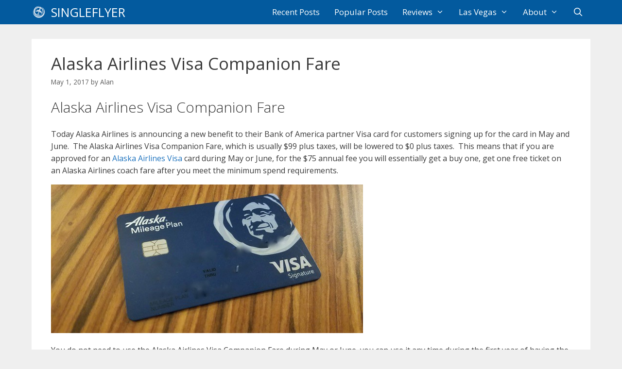

--- FILE ---
content_type: application/x-javascript; charset=utf-8
request_url: https://consent.cookiebot.com/9a0c4914-3695-4de0-b4c1-ade964c784c9/cc.js?renew=false&referer=singleflyer.com&dnt=false&init=false
body_size: 210
content:
if(console){var cookiedomainwarning='Error: The domain SINGLEFLYER.COM is not authorized to show the cookie banner for domain group ID 9a0c4914-3695-4de0-b4c1-ade964c784c9. Please add it to the domain group in the Cookiebot Manager to authorize the domain.';if(typeof console.warn === 'function'){console.warn(cookiedomainwarning)}else{console.log(cookiedomainwarning)}};